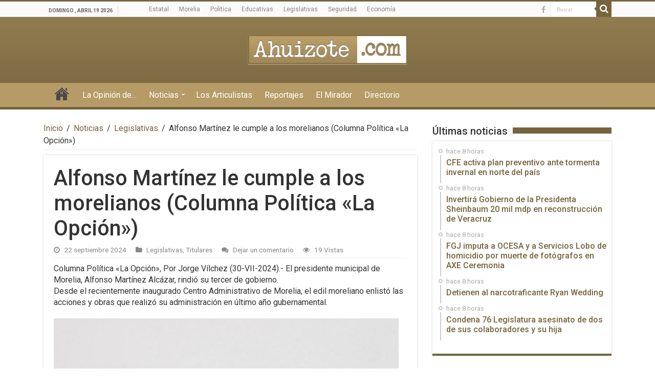

--- FILE ---
content_type: text/html; charset=UTF-8
request_url: http://www.ahuizote.com/2024/09/22/alfonso-martinez-le-cumple-a-los-morelianos-columna-politica-la-opcion/
body_size: 21375
content:
<!DOCTYPE html>
<html lang="es" prefix="og: http://ogp.me/ns#">
<head>
<meta charset="UTF-8" />
<link rel="profile" href="http://gmpg.org/xfn/11" />
<link rel="pingback" href="http://www.ahuizote.com/xmlrpc.php" />
<!-- Google Tag Manager -->
<script>(function(w,d,s,l,i){w[l]=w[l]||[];w[l].push({'gtm.start':
new Date().getTime(),event:'gtm.js'});var f=d.getElementsByTagName(s)[0],
j=d.createElement(s),dl=l!='dataLayer'?'&l='+l:'';j.async=true;j.src=
'https://www.googletagmanager.com/gtm.js?id='+i+dl;f.parentNode.insertBefore(j,f);
})(window,document,'script','dataLayer','GTM-MKZLJW3');</script>
<!-- End Google Tag Manager -->
<title>Alfonso Martínez le cumple a los morelianos (Columna Política «La Opción») &#8211; Ahuizote</title>
<meta property="og:title" content="Alfonso Martínez le cumple a los morelianos (Columna Política «La Opción») - Ahuizote"/>
<meta property="og:type" content="article"/>
<meta property="og:description" content="Columna Política "La Opción", Por Jorge Vílchez (30-VII-2024).- El presidente municipal de Morelia,"/>
<meta property="og:url" content="http://www.ahuizote.com/2024/09/22/alfonso-martinez-le-cumple-a-los-morelianos-columna-politica-la-opcion/"/>
<meta property="og:site_name" content="Ahuizote"/>
<meta property="og:image" content="http://www.ahuizote.com/wp-content/uploads/2024/09/Screen-Shot-2023-10-10-at-12.43.35-PM-6-660x330.png" />
<link rel='dns-prefetch' href='//stackpath.bootstrapcdn.com' />
<link rel='dns-prefetch' href='//fonts.googleapis.com' />
<link rel='dns-prefetch' href='//s.w.org' />
<link rel="alternate" type="application/rss+xml" title="Ahuizote &raquo; Feed" href="http://www.ahuizote.com/feed/" />
<link rel="alternate" type="application/rss+xml" title="Ahuizote &raquo; Feed de los comentarios" href="http://www.ahuizote.com/comments/feed/" />
<link rel="alternate" type="application/rss+xml" title="Ahuizote &raquo; Comentario Alfonso Martínez le cumple a los morelianos (Columna Política «La Opción») del feed" href="http://www.ahuizote.com/2024/09/22/alfonso-martinez-le-cumple-a-los-morelianos-columna-politica-la-opcion/feed/" />
		<script type="text/javascript">
			window._wpemojiSettings = {"baseUrl":"https:\/\/s.w.org\/images\/core\/emoji\/12.0.0-1\/72x72\/","ext":".png","svgUrl":"https:\/\/s.w.org\/images\/core\/emoji\/12.0.0-1\/svg\/","svgExt":".svg","source":{"concatemoji":"http:\/\/www.ahuizote.com\/wp-includes\/js\/wp-emoji-release.min.js"}};
			!function(e,a,t){var r,n,o,i,p=a.createElement("canvas"),s=p.getContext&&p.getContext("2d");function c(e,t){var a=String.fromCharCode;s.clearRect(0,0,p.width,p.height),s.fillText(a.apply(this,e),0,0);var r=p.toDataURL();return s.clearRect(0,0,p.width,p.height),s.fillText(a.apply(this,t),0,0),r===p.toDataURL()}function l(e){if(!s||!s.fillText)return!1;switch(s.textBaseline="top",s.font="600 32px Arial",e){case"flag":return!c([127987,65039,8205,9895,65039],[127987,65039,8203,9895,65039])&&(!c([55356,56826,55356,56819],[55356,56826,8203,55356,56819])&&!c([55356,57332,56128,56423,56128,56418,56128,56421,56128,56430,56128,56423,56128,56447],[55356,57332,8203,56128,56423,8203,56128,56418,8203,56128,56421,8203,56128,56430,8203,56128,56423,8203,56128,56447]));case"emoji":return!c([55357,56424,55356,57342,8205,55358,56605,8205,55357,56424,55356,57340],[55357,56424,55356,57342,8203,55358,56605,8203,55357,56424,55356,57340])}return!1}function d(e){var t=a.createElement("script");t.src=e,t.defer=t.type="text/javascript",a.getElementsByTagName("head")[0].appendChild(t)}for(i=Array("flag","emoji"),t.supports={everything:!0,everythingExceptFlag:!0},o=0;o<i.length;o++)t.supports[i[o]]=l(i[o]),t.supports.everything=t.supports.everything&&t.supports[i[o]],"flag"!==i[o]&&(t.supports.everythingExceptFlag=t.supports.everythingExceptFlag&&t.supports[i[o]]);t.supports.everythingExceptFlag=t.supports.everythingExceptFlag&&!t.supports.flag,t.DOMReady=!1,t.readyCallback=function(){t.DOMReady=!0},t.supports.everything||(n=function(){t.readyCallback()},a.addEventListener?(a.addEventListener("DOMContentLoaded",n,!1),e.addEventListener("load",n,!1)):(e.attachEvent("onload",n),a.attachEvent("onreadystatechange",function(){"complete"===a.readyState&&t.readyCallback()})),(r=t.source||{}).concatemoji?d(r.concatemoji):r.wpemoji&&r.twemoji&&(d(r.twemoji),d(r.wpemoji)))}(window,document,window._wpemojiSettings);
		</script>
		<style type="text/css">
img.wp-smiley,
img.emoji {
	display: inline !important;
	border: none !important;
	box-shadow: none !important;
	height: 1em !important;
	width: 1em !important;
	margin: 0 .07em !important;
	vertical-align: -0.1em !important;
	background: none !important;
	padding: 0 !important;
}
</style>
	<link rel='stylesheet' id='wp-block-library-css'  href='http://www.ahuizote.com/wp-includes/css/dist/block-library/style.min.css' type='text/css' media='all' />
<link rel='stylesheet' id='taqyeem-buttons-style-css'  href='http://www.ahuizote.com/wp-content/plugins/taqyeem-buttons/assets/style.css' type='text/css' media='all' />
<link rel='stylesheet' id='taqyeem-style-css'  href='http://www.ahuizote.com/wp-content/plugins/taqyeem/style.css' type='text/css' media='all' />
<link rel='stylesheet' id='tie-bootstrap-css'  href='https://stackpath.bootstrapcdn.com/bootstrap/4.3.1/css/bootstrap.min.css' type='text/css' media='all' />
<link rel='stylesheet' id='tie-style-css'  href='http://www.ahuizote.com/wp-content/themes/ahuizote19/style.css' type='text/css' media='all' />
<link rel='stylesheet' id='tie-ilightbox-skin-css'  href='http://www.ahuizote.com/wp-content/themes/ahuizote19/css/ilightbox/dark-skin/skin.css' type='text/css' media='all' />
<link rel='stylesheet' id='Roboto-css'  href='http://fonts.googleapis.com/css?family=Roboto%3A100%2C100italic%2C300%2C300italic%2Cregular%2Citalic%2C500%2C500italic%2C700%2C700italic%2C900%2C900italic' type='text/css' media='all' />
<script type='text/javascript' src='http://www.ahuizote.com/wp-includes/js/jquery/jquery.js'></script>
<script type='text/javascript' src='http://www.ahuizote.com/wp-includes/js/jquery/jquery-migrate.min.js'></script>
<script type='text/javascript' src='http://www.ahuizote.com/wp-content/plugins/taqyeem/js/tie.js'></script>
<script type='text/javascript'>
/* <![CDATA[ */
var tieViewsCacheL10n = {"admin_ajax_url":"http:\/\/www.ahuizote.com\/wp-admin\/admin-ajax.php","post_id":"247744"};
/* ]]> */
</script>
<script type='text/javascript' src='http://www.ahuizote.com/wp-content/themes/ahuizote19/js/postviews-cache.js'></script>
<link rel='https://api.w.org/' href='http://www.ahuizote.com/wp-json/' />
<link rel="EditURI" type="application/rsd+xml" title="RSD" href="http://www.ahuizote.com/xmlrpc.php?rsd" />
<link rel="wlwmanifest" type="application/wlwmanifest+xml" href="http://www.ahuizote.com/wp-includes/wlwmanifest.xml" /> 
<link rel='prev' title='Continúan protestas por los resultados de las elecciones presidenciales de Venezuela' href='http://www.ahuizote.com/2024/09/22/continuan-protestas-por-los-resultados-de-las-elecciones-presidenciales-de-venezuela/' />
<link rel='next' title='Que regidores no sean matraqueros y pidan cuentas a Alfonso Martínez: JP Celis' href='http://www.ahuizote.com/2024/09/22/que-regidores-no-sean-matraqueros-y-pidan-cuentas-a-alfonso-martinez-jp-celis/' />
<meta name="generator" content="WordPress 5.3.2" />
<link rel="canonical" href="http://www.ahuizote.com/2024/09/22/alfonso-martinez-le-cumple-a-los-morelianos-columna-politica-la-opcion/" />
<link rel='shortlink' href='http://www.ahuizote.com/?p=247744' />
<link rel="alternate" type="application/json+oembed" href="http://www.ahuizote.com/wp-json/oembed/1.0/embed?url=http%3A%2F%2Fwww.ahuizote.com%2F2024%2F09%2F22%2Falfonso-martinez-le-cumple-a-los-morelianos-columna-politica-la-opcion%2F" />
<link rel="alternate" type="text/xml+oembed" href="http://www.ahuizote.com/wp-json/oembed/1.0/embed?url=http%3A%2F%2Fwww.ahuizote.com%2F2024%2F09%2F22%2Falfonso-martinez-le-cumple-a-los-morelianos-columna-politica-la-opcion%2F&#038;format=xml" />
<script type='text/javascript'>
/* <![CDATA[ */
var taqyeem = {"ajaxurl":"http://www.ahuizote.com/wp-admin/admin-ajax.php" , "your_rating":"Your Rating:"};
/* ]]> */
</script>
<style type="text/css" media="screen">

</style>
<link rel="shortcut icon" href="http://www.ahuizote.com/wp-content/uploads/2019/05/favicon.gif" title="Favicon" />
<!--[if IE]>
<script type="text/javascript">jQuery(document).ready(function (){ jQuery(".menu-item").has("ul").children("a").attr("aria-haspopup", "true");});</script>
<![endif]-->
<!--[if lt IE 9]>
<script src="http://www.ahuizote.com/wp-content/themes/ahuizote19/js/html5.js"></script>
<script src="http://www.ahuizote.com/wp-content/themes/ahuizote19/js/selectivizr-min.js"></script>
<![endif]-->
<!--[if IE 9]>
<link rel="stylesheet" type="text/css" media="all" href="http://www.ahuizote.com/wp-content/themes/ahuizote19/css/ie9.css" />
<![endif]-->
<!--[if IE 8]>
<link rel="stylesheet" type="text/css" media="all" href="http://www.ahuizote.com/wp-content/themes/ahuizote19/css/ie8.css" />
<![endif]-->
<!--[if IE 7]>
<link rel="stylesheet" type="text/css" media="all" href="http://www.ahuizote.com/wp-content/themes/ahuizote19/css/ie7.css" />
<![endif]-->


<meta name="viewport" content="width=device-width, initial-scale=1.0" />



<style type="text/css" media="screen">

body{
	font-family: 'Roboto';
}


.wide-box li {height: auto}
.wide-box li.other-news {background: transparent}
#slide-out-open span, #slide-out-open span:after, #slide-out-open span:before {background-color: white}
@media (max-width: 767.98px) {.breaking-news {height: auto;}.breaking-news ul a{white-space: normal;}}
@media (max-width: 575.98px) {.logo img {width: 60%}}</style>

		<script type="text/javascript">
			/* <![CDATA[ */
				var sf_position = '0';
				var sf_templates = "<a href=\"{search_url_escaped}\">Ver todos los resultados<\/a>";
				var sf_input = '.search-live';
				jQuery(document).ready(function(){
					jQuery(sf_input).ajaxyLiveSearch({"expand":false,"searchUrl":"http:\/\/www.ahuizote.com\/?s=%s","text":"Search","delay":500,"iwidth":180,"width":315,"ajaxUrl":"http:\/\/www.ahuizote.com\/wp-admin\/admin-ajax.php","rtl":0});
					jQuery(".live-search_ajaxy-selective-input").keyup(function() {
						var width = jQuery(this).val().length * 8;
						if(width < 50) {
							width = 50;
						}
						jQuery(this).width(width);
					});
					jQuery(".live-search_ajaxy-selective-search").click(function() {
						jQuery(this).find(".live-search_ajaxy-selective-input").focus();
					});
					jQuery(".live-search_ajaxy-selective-close").click(function() {
						jQuery(this).parent().remove();
					});
				});
			/* ]]> */
		</script>
		</head>
<body id="top" class="post-template-default single single-post postid-247744 single-format-standard lazy-enabled">
<!-- Google Tag Manager (noscript) -->
<noscript><iframe src="https://www.googletagmanager.com/ns.html?id=GTM-MKZLJW3"
height="0" width="0" style="display:none;visibility:hidden"></iframe></noscript>
<!-- End Google Tag Manager (noscript) -->
<div class="wrapper-outer">

	<div class="background-cover"></div>

	<aside id="slide-out">

			<div class="search-mobile">
			<form method="get" id="searchform-mobile" action="http://www.ahuizote.com/">
				<button class="search-button" type="submit" value="Buscar"><i class="fa fa-search"></i></button>
				<input type="text" id="s-mobile" name="s" title="Buscar" value="Buscar" onfocus="if (this.value == 'Buscar') {this.value = '';}" onblur="if (this.value == '') {this.value = 'Buscar';}"  />
			</form>
		</div><!-- .search-mobile /-->
	
			<div class="social-icons">
		<a class="ttip-none" title="Facebook" href="https://www.facebook.com/Ahuizotecom-186234328154369/" target="_blank"><i class="fa fa-facebook"></i></a>
			</div>

	
		<div id="mobile-menu" ></div>
	</aside><!-- #slide-out /-->

		<div id="wrapper" class="boxed">
		<div class="inner-wrapper">

		<header id="theme-header" class="theme-header center-logo">
						<div id="top-nav" class="top-nav">
				<div class="container">

							<span class="today-date">domingo , abril 19 2026</span>
				<div class="top-menu"><ul id="menu-top" class="menu"><li id="menu-item-160629" class="menu-item menu-item-type-taxonomy menu-item-object-category menu-item-160629"><a href="http://www.ahuizote.com/category/noticias/estatal/">Estatal</a></li>
<li id="menu-item-160630" class="menu-item menu-item-type-taxonomy menu-item-object-category menu-item-160630"><a href="http://www.ahuizote.com/category/noticias/morelia/">Morelia</a></li>
<li id="menu-item-160631" class="menu-item menu-item-type-taxonomy menu-item-object-category menu-item-160631"><a href="http://www.ahuizote.com/category/noticias/politica/">Política</a></li>
<li id="menu-item-160632" class="menu-item menu-item-type-taxonomy menu-item-object-category menu-item-160632"><a href="http://www.ahuizote.com/category/noticias/educativas/">Educativas</a></li>
<li id="menu-item-160633" class="menu-item menu-item-type-taxonomy menu-item-object-category current-post-ancestor current-menu-parent current-post-parent menu-item-160633"><a href="http://www.ahuizote.com/category/noticias/legislativas/">Legislativas</a></li>
<li id="menu-item-160634" class="menu-item menu-item-type-taxonomy menu-item-object-category menu-item-160634"><a href="http://www.ahuizote.com/category/noticias/seguridad/">Seguridad</a></li>
<li id="menu-item-160635" class="menu-item menu-item-type-taxonomy menu-item-object-category menu-item-160635"><a href="http://www.ahuizote.com/category/noticias/economia/">Economía</a></li>
</ul></div>
						<div class="search-block">
						<form method="get" id="searchform-header" action="http://www.ahuizote.com/">
							<button class="search-button" type="submit" value="Buscar"><i class="fa fa-search"></i></button>
							<input class="search-live" type="text" id="s-header" name="s" title="Buscar" value="Buscar" onfocus="if (this.value == 'Buscar') {this.value = '';}" onblur="if (this.value == '') {this.value = 'Buscar';}"  />
						</form>
					</div><!-- .search-block /-->
			<div class="social-icons">
		<a class="ttip-none" title="Facebook" href="https://www.facebook.com/Ahuizotecom-186234328154369/" target="_blank"><i class="fa fa-facebook"></i></a>
			</div>

	
	
				</div><!-- .container /-->
			</div><!-- .top-menu /-->
			
		<div class="header-content">

					<a id="slide-out-open" class="slide-out-open" href="#"><span></span></a>
		
			<div class="logo" style=" margin-top:15px; margin-bottom:15px;">
			<h2>								<a title="Ahuizote" href="http://www.ahuizote.com/">
					<img src="http://www.ahuizote.com/wp-content/uploads/2019/05/logo.jpg" alt="Ahuizote"  /><strong>Ahuizote Agencia de Información Ahuizote.com</strong>
				</a>
			</h2>			</div><!-- .logo /-->
						<div class="clear"></div>

		</div>
													<nav id="main-nav" class="fixed-enabled">
				<div class="container">

				
					<div class="main-menu"><ul id="menu-mainmenu" class="menu"><li id="menu-item-5" class="menu-item menu-item-type-custom menu-item-object-custom menu-item-home menu-item-5"><a href="http://www.ahuizote.com/">Inicio</a></li>
<li id="menu-item-67" class="menu-item menu-item-type-taxonomy menu-item-object-category menu-item-67"><a href="http://www.ahuizote.com/category/editorial/">La Opinión de&#8230;</a></li>
<li id="menu-item-66" class="menu-item menu-item-type-taxonomy menu-item-object-category current-post-ancestor menu-item-has-children menu-item-66"><a href="http://www.ahuizote.com/category/noticias/">Noticias</a>
<ul class="sub-menu menu-sub-content">
	<li id="menu-item-107" class="menu-item menu-item-type-taxonomy menu-item-object-category menu-item-107"><a href="http://www.ahuizote.com/category/noticias/politica/">Política</a></li>
	<li id="menu-item-106" class="menu-item menu-item-type-taxonomy menu-item-object-category menu-item-106"><a href="http://www.ahuizote.com/category/noticias/estatal/">Estatal</a></li>
	<li id="menu-item-4227" class="menu-item menu-item-type-taxonomy menu-item-object-category current-post-ancestor current-menu-parent current-post-parent menu-item-4227"><a href="http://www.ahuizote.com/category/noticias/legislativas/">Legislativas</a></li>
	<li id="menu-item-4170" class="menu-item menu-item-type-taxonomy menu-item-object-category menu-item-4170"><a href="http://www.ahuizote.com/category/noticias/morelia/">Morelia</a></li>
	<li id="menu-item-188" class="menu-item menu-item-type-taxonomy menu-item-object-category menu-item-188"><a href="http://www.ahuizote.com/category/noticias/nacional/">Nacional</a></li>
	<li id="menu-item-4171" class="menu-item menu-item-type-taxonomy menu-item-object-category menu-item-4171"><a href="http://www.ahuizote.com/category/noticias/internacional/">Internacional</a></li>
	<li id="menu-item-187" class="menu-item menu-item-type-taxonomy menu-item-object-category menu-item-187"><a href="http://www.ahuizote.com/category/noticias/educativas/">Educativas</a></li>
	<li id="menu-item-186" class="menu-item menu-item-type-taxonomy menu-item-object-category menu-item-186"><a href="http://www.ahuizote.com/category/noticias/economia/">Economía</a></li>
	<li id="menu-item-7749" class="menu-item menu-item-type-taxonomy menu-item-object-category menu-item-7749"><a href="http://www.ahuizote.com/category/noticias/salud/">Salud</a></li>
	<li id="menu-item-111" class="menu-item menu-item-type-taxonomy menu-item-object-category menu-item-111"><a href="http://www.ahuizote.com/category/noticias/cultura/">Cultura</a></li>
	<li id="menu-item-7750" class="menu-item menu-item-type-taxonomy menu-item-object-category menu-item-7750"><a href="http://www.ahuizote.com/category/noticias/local/">Local</a></li>
	<li id="menu-item-185" class="menu-item menu-item-type-taxonomy menu-item-object-category menu-item-185"><a href="http://www.ahuizote.com/category/noticias/sociedad/">Sociedad</a></li>
	<li id="menu-item-250" class="menu-item menu-item-type-taxonomy menu-item-object-category menu-item-250"><a href="http://www.ahuizote.com/category/noticias/deportes/">Deportes</a></li>
	<li id="menu-item-109" class="menu-item menu-item-type-taxonomy menu-item-object-category menu-item-109"><a href="http://www.ahuizote.com/category/noticias/seguridad/">Seguridad</a></li>
</ul>
</li>
<li id="menu-item-124" class="menu-item menu-item-type-taxonomy menu-item-object-category menu-item-124"><a href="http://www.ahuizote.com/category/los-articulistas/">Los Articulistas</a></li>
<li id="menu-item-127" class="menu-item menu-item-type-taxonomy menu-item-object-category menu-item-127"><a href="http://www.ahuizote.com/category/reportajes/">Reportajes</a></li>
<li id="menu-item-68" class="menu-item menu-item-type-taxonomy menu-item-object-category menu-item-68"><a href="http://www.ahuizote.com/category/el-mirador/">El Mirador</a></li>
<li id="menu-item-178" class="menu-item menu-item-type-post_type menu-item-object-page menu-item-178"><a href="http://www.ahuizote.com/directorio/">Directorio</a></li>
</ul></div>					
					
				</div>
			</nav><!-- .main-nav /-->
					</header><!-- #header /-->

	
	
	<div id="main-content" class="container">

	
	
	
	
		<div class="row">
	<div class="col-12 col-lg-8 content">

			
			<div xmlns:v="http://rdf.data-vocabulary.org/#"  id="crumbs"><span typeof="v:Breadcrumb"><a rel="v:url" property="v:title" class="crumbs-home" href="http://www.ahuizote.com">Inicio</a></span> <span class="delimiter">/</span> <span typeof="v:Breadcrumb"><a rel="v:url" property="v:title" href="http://www.ahuizote.com/category/noticias/">Noticias</a></span> <span class="delimiter">/</span> <span typeof="v:Breadcrumb"><a rel="v:url" property="v:title" href="http://www.ahuizote.com/category/noticias/legislativas/">Legislativas</a></span> <span class="delimiter">/</span> <span class="current">Alfonso Martínez le cumple a los morelianos (Columna Política «La Opción»)</span></div>
			

			
			<article class="post-listing post-247744 post type-post status-publish format-standard has-post-thumbnail  category-legislativas category-titulares" id="the-post">
				
				<div class="post-inner">

									<h1 class="name post-title entry-title"><span itemprop="name">Alfonso Martínez le cumple a los morelianos (Columna Política «La Opción»)</span></h1>

							
<p class="post-meta">
	
		
	<span class="tie-date"><i class="fa fa-clock-o"></i>22 septiembre 2024</span>	
	<span class="post-cats"><i class="fa fa-folder"></i><a href="http://www.ahuizote.com/category/noticias/legislativas/" rel="category tag">Legislativas</a>, <a href="http://www.ahuizote.com/category/titulares/" rel="category tag">Titulares</a></span>
	
	<span class="post-comments"><i class="fa fa-comments"></i><a href="http://www.ahuizote.com/2024/09/22/alfonso-martinez-le-cumple-a-los-morelianos-columna-politica-la-opcion/#respond">Dejar un comentario</a></span>
<span class="post-views"><i class="fa fa-eye"></i>19 Vistas</span> </p>
<div class="clear"></div>
				
					<div class="entry">
						
						
						
<p>Columna Política «La Opción», Por Jorge Vílchez (30-VII-2024).- El presidente municipal de Morelia, Alfonso Martínez Alcázar, rindió su tercer de gobierno.<br> Desde el recientemente inaugurado Centro Administrativo de Morelia, el edil moreliano enlistó las acciones y obras que realizó su administración en último año gubernamental.</p>



<figure class="wp-block-image size-large"><img src="http://www.ahuizote.com/wp-content/uploads/2024/09/Screen-Shot-2023-10-10-at-12.43.35-PM-6.png" alt="" class="wp-image-247745" srcset="http://www.ahuizote.com/wp-content/uploads/2024/09/Screen-Shot-2023-10-10-at-12.43.35-PM-6.png 674w, http://www.ahuizote.com/wp-content/uploads/2024/09/Screen-Shot-2023-10-10-at-12.43.35-PM-6-451x500.png 451w" sizes="(max-width: 674px) 100vw, 674px" /></figure>



<p>Así, y contraria a la opinión vertida en la pasada campaña electoral, en el sentido de que Alfonso Martínez tenía en el abandono al municipio de Morelia, el tercer informe del gobierno moreliano estaría reflejando una constante e intensa actividad en favor de la ciudad.<br> Hay otro dato que indica la forma en cómo se ha conducido la administración de Alfonso Martínez: “El Gobierno de Morelia ha cumplido con el cien por ciento de las obligaciones de transparencia requeridas por el Instituto Michoacano de Acceso a la Transparencia e Información (IMAIP), por lo que es uno de los 5 municipios en la entidad que ha sido premiado por cumplir la declaratoria de Gobierno Abierto”, se anunció en el tercer informe.<br> Asimismo, el alcalde de la capital del estado afirmó que, desde el inicio de su administración, se ha trabajado el presupuesto participativo, “el cual será un programa que continuará a lo largo de la próxima administración y que tiene la finalidad de que las y los morelianos puedan elegir las obras que sean necesarias para la ciudad”.<br> Los resultados de la administración moreliana durante el último año están a la vista.<br> Y como desde el próximo primero de septiembre iniciará un nuevo periodo gubernamental, puesto que la ciudadanía moreliana le refrendó su apoyo el pasado 2 de junio, el presidente municipal, Alfonso Martínez Alcázar, ya anticipó que en los próximos tres años de Gobierno, Morelia mantendrá la inercia de desarrollo al contar con obras de gran calado y servicios que brindarán una mejor calidad de vida para las y los morelianos.<br> “En la siguiente Administración se pondrán en marcha diversos proyectos de infraestructura urbana en prácticamente todos los sectores de la capital”, anunció Alfonso Martínez.<br> Así, y salvo el tema de la inseguridad que aún sigue siendo una tarea pendiente y no sólo en la capital del estado, también en la entidad, la administración municipal que preside Alfonso Martínez sí le ha cumplido a la ciudadanía de Morelia.<br> Y tan es cierto esto que, en el pasado proceso comicial, la mayoría de morelianos votó porque Alfonso Martínez siga tres años más al frente de la capital del estado.<br> Sin duda, la mayoría de los morelianos confía en que el edil Poncho Martínez seguirá cumpliendo con su palabra.<br>  Al tiempo.</p>



<p>LA SECRETARIA de Educación del Estado (SEE) ya alista la continuidad del programa Jalo a Estudiar, que durante el segundo ciclo escolar completo llevó más de 240 mil pares de tenis a estudiantes de todo el estado, informó la titular de la dependencia estatal, Gabriela Molina Aguilar.  Con el fin de seguir apoyando la economía familiar y que los jóvenes continúen sus estudios, para el ciclo escolar 2024-2025 se mantiene el programa; y en esta temporada de receso escolar la estructura educativa trabaja para que llegue a los alumnos de otros centros educativos.  Durante el segundo ciclo escolar completo, los tenis fueron entregados principalmente a estudiantes de nivel secundaria, sin embargo, también se atendieron albergues escolares, casas escuela y algunos otros espacios escolares…LUEGO de más de una década, en Michoacán se construye una nueva universidad pública y es la de Aquila, destacó la directora general del Instituto de Educación Media Superior y Superior del Estado (Iemsysem), Mariana Sosa Olmeda. Al asistir al tercer informe de actividades del presidente municipal José María Valencia Guillén, resaltó las gestiones estado y municipio para consolidar esta nueva institución universitaria, la primera en todo México que cumpla con tres características formativas: intercultural, politécnica y tecnológica. “Gracias a Aquila, Michoacán aparece con un nuevo galardón en el escenario nacional, la obra ha iniciado y estaremos trabajando en coordinación con otros proyectos estratégicos para que las y los futuros estudiantes puedan llevar los conocimientos adquiridos en las aulas hacia la práctica”, expuso….ACTUALMENTE y ante la alta posibilidad de que la reforma al Poder Judicial transite, tanto debate como el reto a perseguir deben estar dirigidos a mejorar el funcionamiento de la impartición de justicia en México, expuso el magistrado Hugo Gama Coria, presidente del Tribunal de Justicia Administrativa de Michoacán (TJAM). Dijo que “la discusión actual, aunque amplia, no solamente se debe enfocar en el aspecto de la elección de ministros y magistrados por medio del voto popular; en el debate, también deben incluirse las propuestas para contar con un Poder Judicial Federal más fuerte, eficiente, eficaz y que garantice el acceso efectivo a la justicia para la gente, en especial para los grupos vulnerables”. Por tanto, y en ese  objetivo, “es necesario que la reforma pueda alcanzar a los órganos jurisdiccionales locales, en el sentido de las mejoras al sistema de impartición de justicia en el país”….EN MICHOACAN se deben seguir realizando esfuerzos para diagnosticar de manera oportuna las enfermedades raras y crónico degenerativas, las cuales deben ser visibilizadas y atendidas, subrayó la diputada Lupita Díaz Chagolla, tras recordar que las reformas de Ley que el Pleno del Congreso aprobó para garantizar la atención oportuna y tratamiento de dichos padecimientos deben aplicarse en beneficio de las familias. Refirió que estas reformas que propuso son con la finalidad de que en la entidad se garantice la atención y políticas públicas encaminadas a prevenir, diagnosticar y tratar las enfermedades crónico-degenerativas. La coordinadora del Grupo Parlamentario del Partido de la Revolución Democrática en la LXXV Legislatura del Congreso del Estado, sostuvo que es necesario que impulsen políticas públicas y se capacite al personal para brindar una atención de calidad a la población que requiera de la atención médica….LA RENDICION de cuentas es clave para que la población conozca y evalúe el trabajo de sus gobernantes, así como las necesidades que se tienen, subrayó la diputada integrante de la LXXV Legislatura Local, Julieta Gallardo Mora tras asistir a los informes de los alcaldes de Huandacareo y Puruándiro. La diputada por el Distrito de Puruándiro, reconoció el esfuerzo y la labor que el presidente municipal de Puruándiro Víctor Vázquez, ha realizado durante estos tres años y celebró los avances que se dieron a conocer en el marco de la presentación de su Tercer Informe de Gobierno. Sostuvo que la rendición de cuentas es esencial en el ejercicio de gobierno, pues mediante ella la población conoce de primera mano las acciones y tareas que las autoridades han realizado durante su encomienda, por eso celebró que se informe de manera oportuna a la población. Asimismo al asistir al Tercer Informe de Labores de Humberto González Villagómez, alcalde de Huandacareo, la diputada local reconoció el esfuerzo y la labor que se ha hecho en el municipio….CON EL OBJETIVO de  impulsar la actualización y profesionalización de las y los administradores en Michoacán, así como promover acciones en beneficio de la población, al incidir en las políticas públicas y acciones para elevar la calidad de vida de la sociedad, se registró la planilla Troya, encabezada por Alberto Ochoa Barajas en búsqueda de la presidencia del Colegio Michoacano de Licenciados en Administracion (Comla). En el marco de la renovación de los órganos internos del Comla, se registró la planilla Troya la cual está integrada por: Alberto Ochoa Barajas como Presidente; América Ivonne Zamora Torres Secretaria 1; Alberto Salvador Gómez Cortés, Secretario 2; Martha Frida Castro Rangel, Tesorero; José Roberto Gómez Cortés como Vocal 1 y Gloria María Salazar Álvarez como Vocal 2. La elección se llevará a cabo el próximo 8 de agosto, en la que las y los afilados decidirán quienes los representen por los próximos tres años. Alberto Ochoa expuso que se buscará posicionar al Colegio de Licenciados de Administración abriendo nuevas oportunidades para los profesionales y estudiantes y también para todas las áreas que requieren de los servicios de los profesionales en la rama….EN EL MARCO de la sesión solemne del Tercer Informe de gobierno del presidente de Morelia, Alfonso Martínez Alcázar, el regidor del PRI, Elihú Raziel Tamayo Chacón, hizo un enérgico llamado al gobernador de Michoacán, Alfredo Ramírez Bedolla, para que levante el bloqueo económico que tiene sobre los morelianos, no sobre la administración de Alfonso Martínez. Lo anterior, luego de decir, “desde esta trinchera al pueblo de Morelia, me atrevo a decir que conocí no solamente al político Alfonso Martínez, sino al ser humano, un moreliano comprometido con su gente, su ciudad y su familia. Esa calidad humana que prodigas sin duda ha sido ejemplo para tu gabinete y demás servidores públicos del Ayuntamiento”…..TODOS los votos que se consiguen en los procesos electorales valen lo mismo y deben ser iguales ante la ley y por ende ante los órganos electorales. Ningún partido político puede estar por encima de la legislación ni tampoco acuerdo alguno, sentenció Toño Carreño Sosa, coordinador de Movimiento Ciudadano en Michoacán. En ese sentido, refrendo el absoluto apoyo a la coordinación nacional, por entregar el planteamiento de Movimiento Ciudadano ante el Instituto Nacional Electoral (INE), para que sea corregida la representación de los partidos en el Senado de la República y de esa manera el voto de todos los que confiaron en el partido Naranja, cuente y esté representado verdaderamente en la Cámara Alta. En definitiva, indicó Toño Carreño, no podemos permitir que institutos políticos con menor votación, tengan mayor representación en el Senado; hoy iniciamos una batalla para defender tu voto y el de más de 6.5 millones de ciudadanas y ciudadanos libres….CON LA CONVICCION de avanzar hacia la construcción del nuevo Partido de la Revolución Democrática (PRD) en Michoacán, se han instalado nueve Comisiones y se han nombrado a sus coordinadoras  y coordinadores. Al fijar el posicionamiento semanal, en Conferencia de Prensa, el presidente del PRD, Octavio Ocampo Córdova, hizo la invitación abierta a la militancia y ciudadanía para que se sumen al debate y discusión de los temas torales de nuestro partido. “Hay planteamientos muy importantes, hay una discusión profunda, desde muchos sentidos, desde la política de alianzas,  respecto a si se hace un poco más amplia la  dirigencia, el hecho de darle más fuerza a los Comités Municipales, el poder crear una cartera específica de las mujeres,  los métodos de elección, y otras propuestas”, detalló Ocampo….JUAN Pablo Celis Silva, dirigente de Morena en Michoacán, hizo un llamado urgente al presidente municipal de Morelia, Alfonso Martínez, para que en su Tercer Informe de Gobierno explique a los ciudadanos su indiferencia en atender la problemática que azota a la ciudad.  Celis Silva lamentó que Morelia se encuentre en una situación crítica, con calles llenas de baches, falta de infraestructura vial, problemas de drenaje, inseguridad y opacidad en el manejo de los recursos públicos. El líder morenista enfatizó que, después de seis años de gobierno, Alfonso Martínez debe rendir cuentas sobre el incumplimiento de sus promesas de campaña. “La ciudadanía merece saber por qué no se han abordado los problemas que afectan su calidad de vida”, mencionó….</p>
						
											</div><!-- .entry /-->


					<div class="share-post">
	<span class="share-text">Compartir</span>
	
		<ul class="flat-social list-unstyled">	
			<li><a href="http://www.facebook.com/sharer.php?u=http://www.ahuizote.com/?p=247744" class="social-facebook" rel="external" target="_blank"><i class="fa fa-facebook"></i> <span>Facebook</span></a></li>
		
			<li><a href="https://twitter.com/intent/tweet?text=Alfonso+Mart%C3%ADnez+le+cumple+a+los+morelianos+%28Columna+Pol%C3%ADtica+%C2%ABLa+Opci%C3%B3n%C2%BB%29&url=http://www.ahuizote.com/?p=247744" class="social-twitter" rel="external" target="_blank"><i class="fa fa-twitter"></i> <span>Twitter</span></a></li>
						</ul>
		<div class="clear"></div>
</div> <!-- .share-post -->					<div class="clear"></div>
				</div><!-- .post-inner -->

				<script type="application/ld+json">{"@context":"http:\/\/schema.org","@type":"NewsArticle","dateCreated":"2024-09-22T08:18:42-05:00","datePublished":"2024-09-22T08:18:42-05:00","dateModified":"2024-09-22T08:18:43-05:00","headline":"Alfonso Mart\u00ednez le cumple a los morelianos (Columna Pol\u00edtica \u00abLa Opci\u00f3n\u00bb)","name":"Alfonso Mart\u00ednez le cumple a los morelianos (Columna Pol\u00edtica \u00abLa Opci\u00f3n\u00bb)","keywords":[],"url":"http:\/\/www.ahuizote.com\/2024\/09\/22\/alfonso-martinez-le-cumple-a-los-morelianos-columna-politica-la-opcion\/","description":"Columna Pol\u00edtica \"La Opci\u00f3n\", Por Jorge V\u00edlchez (30-VII-2024).- El presidente municipal de Morelia, Alfonso Mart\u00ednez Alc\u00e1zar, rindi\u00f3 su tercer de gobierno. Desde el recientemente inaugurado Centro Adm","copyrightYear":"2024","publisher":{"@id":"#Publisher","@type":"Organization","name":"Ahuizote","logo":{"@type":"ImageObject","url":"http:\/\/www.ahuizote.com\/wp-content\/uploads\/2019\/05\/logo.jpg"},"sameAs":["https:\/\/www.facebook.com\/Ahuizotecom-186234328154369\/"]},"sourceOrganization":{"@id":"#Publisher"},"copyrightHolder":{"@id":"#Publisher"},"mainEntityOfPage":{"@type":"WebPage","@id":"http:\/\/www.ahuizote.com\/2024\/09\/22\/alfonso-martinez-le-cumple-a-los-morelianos-columna-politica-la-opcion\/"},"author":{"@type":"Person","name":"machorroadmin","url":"http:\/\/www.ahuizote.com\/author\/machorroadmin\/"},"articleSection":"Legislativas,Titulares","articleBody":"\nColumna Pol\u00edtica \"La Opci\u00f3n\", Por Jorge V\u00edlchez (30-VII-2024).- El presidente municipal de Morelia, Alfonso Mart\u00ednez Alc\u00e1zar, rindi\u00f3 su tercer de gobierno. Desde el recientemente inaugurado Centro Administrativo de Morelia, el edil moreliano enlist\u00f3 las acciones y obras que realiz\u00f3 su administraci\u00f3n en \u00faltimo a\u00f1o gubernamental.\n\n\n\n\n\n\n\nAs\u00ed, y contraria a la opini\u00f3n vertida en la pasada campa\u00f1a electoral, en el sentido de que Alfonso Mart\u00ednez ten\u00eda en el abandono al municipio de Morelia, el tercer informe del gobierno moreliano estar\u00eda reflejando una constante e intensa actividad en favor de la ciudad. Hay otro dato que indica la forma en c\u00f3mo se ha conducido la administraci\u00f3n de Alfonso Mart\u00ednez: \u201cEl Gobierno de Morelia ha cumplido con el cien por ciento de las obligaciones de transparencia requeridas por el Instituto Michoacano de Acceso a la Transparencia e Informaci\u00f3n (IMAIP), por lo que es uno de los 5 municipios en la entidad que ha sido premiado por cumplir la declaratoria de Gobierno Abierto\u201d, se anunci\u00f3 en el tercer informe. Asimismo, el alcalde de la capital del estado afirm\u00f3 que, desde el inicio de su administraci\u00f3n, se ha trabajado el presupuesto participativo, \u201cel cual ser\u00e1 un programa que continuar\u00e1 a lo largo de la pr\u00f3xima administraci\u00f3n y que tiene la finalidad de que las y los morelianos puedan elegir las obras que sean necesarias para la ciudad\u201d. Los resultados de la administraci\u00f3n moreliana durante el \u00faltimo a\u00f1o est\u00e1n a la vista. Y como desde el pr\u00f3ximo primero de septiembre iniciar\u00e1 un nuevo periodo gubernamental, puesto que la ciudadan\u00eda moreliana le refrend\u00f3 su apoyo el pasado 2 de junio, el presidente municipal, Alfonso Mart\u00ednez Alc\u00e1zar, ya anticip\u00f3 que en los pr\u00f3ximos tres a\u00f1os de Gobierno, Morelia mantendr\u00e1 la inercia de desarrollo al contar con obras de gran calado y servicios que brindar\u00e1n una mejor calidad de vida para las y los morelianos. \u201cEn la siguiente Administraci\u00f3n se pondr\u00e1n en marcha diversos proyectos de infraestructura urbana en pr\u00e1cticamente todos los sectores de la capital\u201d, anunci\u00f3 Alfonso Mart\u00ednez. As\u00ed, y salvo el tema de la inseguridad que a\u00fan sigue siendo una tarea pendiente y no s\u00f3lo en la capital del estado, tambi\u00e9n en la entidad, la administraci\u00f3n municipal que preside Alfonso Mart\u00ednez s\u00ed le ha cumplido a la ciudadan\u00eda de Morelia. Y tan es cierto esto que, en el pasado proceso comicial, la mayor\u00eda de morelianos vot\u00f3 porque Alfonso Mart\u00ednez siga tres a\u00f1os m\u00e1s al frente de la capital del estado. Sin duda, la mayor\u00eda de los morelianos conf\u00eda en que el edil Poncho Mart\u00ednez seguir\u00e1 cumpliendo con su palabra.  Al tiempo.\n\n\n\nLA SECRETARIA de Educaci\u00f3n del Estado (SEE) ya alista la continuidad del programa Jalo a Estudiar, que durante el segundo ciclo escolar completo llev\u00f3 m\u00e1s de 240 mil pares de tenis a estudiantes de todo el estado, inform\u00f3 la titular de la dependencia estatal, Gabriela Molina Aguilar.  Con el fin de seguir apoyando la econom\u00eda familiar y que los j\u00f3venes contin\u00faen sus estudios, para el ciclo escolar 2024-2025 se mantiene el programa; y en esta temporada de receso escolar la estructura educativa trabaja para que llegue a los alumnos de otros centros educativos.  Durante el segundo ciclo escolar completo, los tenis fueron entregados principalmente a estudiantes de nivel secundaria, sin embargo, tambi\u00e9n se atendieron albergues escolares, casas escuela y algunos otros espacios escolares\u2026LUEGO de m\u00e1s de una d\u00e9cada, en Michoac\u00e1n se construye una nueva universidad p\u00fablica y es la de Aquila, destac\u00f3 la directora general del Instituto de Educaci\u00f3n Media Superior y Superior del Estado (Iemsysem), Mariana Sosa Olmeda. Al asistir al tercer informe de actividades del presidente municipal Jos\u00e9 Mar\u00eda Valencia Guill\u00e9n, resalt\u00f3 las gestiones estado y municipio para consolidar esta nueva instituci\u00f3n universitaria, la primera en todo M\u00e9xico que cumpla con tres caracter\u00edsticas formativas: intercultural, polit\u00e9cnica y tecnol\u00f3gica. \u201cGracias a Aquila, Michoac\u00e1n aparece con un nuevo galard\u00f3n en el escenario nacional, la obra ha iniciado y estaremos trabajando en coordinaci\u00f3n con otros proyectos estrat\u00e9gicos para que las y los futuros estudiantes puedan llevar los conocimientos adquiridos en las aulas hacia la pr\u00e1ctica\u201d, expuso\u2026.ACTUALMENTE y ante la alta posibilidad de que la reforma al Poder Judicial transite, tanto debate como el reto a perseguir deben estar dirigidos a mejorar el funcionamiento de la impartici\u00f3n de justicia en M\u00e9xico, expuso el magistrado Hugo Gama Coria, presidente del Tribunal de Justicia Administrativa de Michoac\u00e1n (TJAM). Dijo que \u201cla discusi\u00f3n actual, aunque amplia, no solamente se debe enfocar en el aspecto de la elecci\u00f3n de ministros y magistrados por medio del voto popular; en el debate, tambi\u00e9n deben incluirse las propuestas para contar con un Poder Judicial Federal m\u00e1s fuerte, eficiente, eficaz y que garantice el acceso efectivo a la justicia para la gente, en especial para los grupos vulnerables\u201d. Por tanto, y en ese  objetivo, \u201ces necesario que la reforma pueda alcanzar a los \u00f3rganos jurisdiccionales locales, en el sentido de las mejoras al sistema de impartici\u00f3n de justicia en el pa\u00eds\u201d\u2026.EN MICHOACAN se deben seguir realizando esfuerzos para diagnosticar de manera oportuna las enfermedades raras y cr\u00f3nico degenerativas, las cuales deben ser visibilizadas y atendidas, subray\u00f3 la diputada Lupita D\u00edaz Chagolla, tras recordar que las reformas de Ley que el Pleno del Congreso aprob\u00f3 para garantizar la atenci\u00f3n oportuna y tratamiento de dichos padecimientos deben aplicarse en beneficio de las familias. Refiri\u00f3 que estas reformas que propuso son con la finalidad de que en la entidad se garantice la atenci\u00f3n y pol\u00edticas p\u00fablicas encaminadas a prevenir, diagnosticar y tratar las enfermedades cr\u00f3nico-degenerativas. La coordinadora del Grupo Parlamentario del Partido de la Revoluci\u00f3n Democr\u00e1tica en la LXXV Legislatura del Congreso del Estado, sostuvo que es necesario que impulsen pol\u00edticas p\u00fablicas y se capacite al personal para brindar una atenci\u00f3n de calidad a la poblaci\u00f3n que requiera de la atenci\u00f3n m\u00e9dica\u2026.LA RENDICION de cuentas es clave para que la poblaci\u00f3n conozca y eval\u00fae el trabajo de sus gobernantes, as\u00ed como las necesidades que se tienen, subray\u00f3 la diputada integrante de la LXXV Legislatura Local, Julieta Gallardo Mora tras asistir a los informes de los alcaldes de Huandacareo y Puru\u00e1ndiro. La diputada por el Distrito de Puru\u00e1ndiro, reconoci\u00f3 el esfuerzo y la labor que el presidente municipal de Puru\u00e1ndiro V\u00edctor V\u00e1zquez, ha realizado durante estos tres a\u00f1os y celebr\u00f3 los avances que se dieron a conocer en el marco de la presentaci\u00f3n de su Tercer Informe de Gobierno. Sostuvo que la rendici\u00f3n de cuentas es esencial en el ejercicio de gobierno, pues mediante ella la poblaci\u00f3n conoce de primera mano las acciones y tareas que las autoridades han realizado durante su encomienda, por eso celebr\u00f3 que se informe de manera oportuna a la poblaci\u00f3n. Asimismo al asistir al Tercer Informe de Labores de Humberto Gonz\u00e1lez Villag\u00f3mez, alcalde de Huandacareo, la diputada local reconoci\u00f3 el esfuerzo y la labor que se ha hecho en el municipio\u2026.CON EL OBJETIVO de  impulsar la actualizaci\u00f3n y profesionalizaci\u00f3n de las y los administradores en Michoac\u00e1n, as\u00ed como promover acciones en beneficio de la poblaci\u00f3n, al incidir en las pol\u00edticas p\u00fablicas y acciones para elevar la calidad de vida de la sociedad, se registr\u00f3 la planilla Troya, encabezada por Alberto Ochoa Barajas en b\u00fasqueda de la presidencia del Colegio Michoacano de Licenciados en Administracion (Comla). En el marco de la renovaci\u00f3n de los \u00f3rganos internos del Comla, se registr\u00f3 la planilla Troya la cual est\u00e1 integrada por: Alberto Ochoa Barajas como Presidente; Am\u00e9rica Ivonne Zamora Torres Secretaria 1; Alberto Salvador G\u00f3mez Cort\u00e9s, Secretario 2; Martha Frida Castro Rangel, Tesorero; Jos\u00e9 Roberto G\u00f3mez Cort\u00e9s como Vocal 1 y Gloria Mar\u00eda Salazar \u00c1lvarez como Vocal 2. La elecci\u00f3n se llevar\u00e1 a cabo el pr\u00f3ximo 8 de agosto, en la que las y los afilados decidir\u00e1n quienes los representen por los pr\u00f3ximos tres a\u00f1os. Alberto Ochoa expuso que se buscar\u00e1 posicionar al Colegio de Licenciados de Administraci\u00f3n abriendo nuevas oportunidades para los profesionales y estudiantes y tambi\u00e9n para todas las \u00e1reas que requieren de los servicios de los profesionales en la rama\u2026.EN EL MARCO de la sesi\u00f3n solemne del Tercer Informe de gobierno del presidente de Morelia, Alfonso Mart\u00ednez Alc\u00e1zar, el regidor del PRI, Elih\u00fa Raziel Tamayo Chac\u00f3n, hizo un en\u00e9rgico llamado al gobernador de Michoac\u00e1n, Alfredo Ram\u00edrez Bedolla, para que levante el bloqueo econ\u00f3mico que tiene sobre los morelianos, no sobre la administraci\u00f3n de Alfonso Mart\u00ednez. Lo anterior, luego de decir, \u201cdesde esta trinchera al pueblo de Morelia, me atrevo a decir que conoc\u00ed no solamente al pol\u00edtico Alfonso Mart\u00ednez, sino al ser humano, un moreliano comprometido con su gente, su ciudad y su familia. Esa calidad humana que prodigas sin duda ha sido ejemplo para tu gabinete y dem\u00e1s servidores p\u00fablicos del Ayuntamiento\u201d\u2026..TODOS los votos que se consiguen en los procesos electorales valen lo mismo y deben ser iguales ante la ley y por ende ante los \u00f3rganos electorales. Ning\u00fan partido pol\u00edtico puede estar por encima de la legislaci\u00f3n ni tampoco acuerdo alguno, sentenci\u00f3 To\u00f1o Carre\u00f1o Sosa, coordinador de Movimiento Ciudadano en Michoac\u00e1n. En ese sentido, refrendo el absoluto apoyo a la coordinaci\u00f3n nacional, por entregar el planteamiento de Movimiento Ciudadano ante el Instituto Nacional Electoral (INE), para que sea corregida la representaci\u00f3n de los partidos en el Senado de la Rep\u00fablica y de esa manera el voto de todos los que confiaron en el partido Naranja, cuente y est\u00e9 representado verdaderamente en la C\u00e1mara Alta. En definitiva, indic\u00f3 To\u00f1o Carre\u00f1o, no podemos permitir que institutos pol\u00edticos con menor votaci\u00f3n, tengan mayor representaci\u00f3n en el Senado; hoy iniciamos una batalla para defender tu voto y el de m\u00e1s de 6.5 millones de ciudadanas y ciudadanos libres\u2026.CON LA CONVICCION de avanzar hacia la construcci\u00f3n del nuevo Partido de la Revoluci\u00f3n Democr\u00e1tica (PRD) en Michoac\u00e1n, se han instalado nueve Comisiones y se han nombrado a sus coordinadoras  y coordinadores. Al fijar el posicionamiento semanal, en Conferencia de Prensa, el presidente del PRD, Octavio Ocampo C\u00f3rdova, hizo la invitaci\u00f3n abierta a la militancia y ciudadan\u00eda para que se sumen al debate y discusi\u00f3n de los temas torales de nuestro partido. \u201cHay planteamientos muy importantes, hay una discusi\u00f3n profunda, desde muchos sentidos, desde la pol\u00edtica de alianzas,  respecto a si se hace un poco m\u00e1s amplia la  dirigencia, el hecho de darle m\u00e1s fuerza a los Comit\u00e9s Municipales, el poder crear una cartera espec\u00edfica de las mujeres,  los m\u00e9todos de elecci\u00f3n, y otras propuestas\u201d, detall\u00f3 Ocampo\u2026.JUAN Pablo Celis Silva, dirigente de Morena en Michoac\u00e1n, hizo un llamado urgente al presidente municipal de Morelia, Alfonso Mart\u00ednez, para que en su Tercer Informe de Gobierno explique a los ciudadanos su indiferencia en atender la problem\u00e1tica que azota a la ciudad.  Celis Silva lament\u00f3 que Morelia se encuentre en una situaci\u00f3n cr\u00edtica, con calles llenas de baches, falta de infraestructura vial, problemas de drenaje, inseguridad y opacidad en el manejo de los recursos p\u00fablicos. El l\u00edder morenista enfatiz\u00f3 que, despu\u00e9s de seis a\u00f1os de gobierno, Alfonso Mart\u00ednez debe rendir cuentas sobre el incumplimiento de sus promesas de campa\u00f1a. \u201cLa ciudadan\u00eda merece saber por qu\u00e9 no se han abordado los problemas que afectan su calidad de vida\u201d, mencion\u00f3\u2026.\n","image":{"@type":"ImageObject","url":"http:\/\/www.ahuizote.com\/wp-content\/uploads\/2024\/09\/Screen-Shot-2023-10-10-at-12.43.35-PM-6.png","width":696,"height":747}}</script>
			</article><!-- .post-listing -->
			

			
			

						<div class="post-navigation">
				<div class="post-previous"><a href="http://www.ahuizote.com/2024/09/22/continuan-protestas-por-los-resultados-de-las-elecciones-presidenciales-de-venezuela/" rel="prev"><span>Anterior</span> Continúan protestas por los resultados de las elecciones presidenciales de Venezuela</a></div>
				<div class="post-next"><a href="http://www.ahuizote.com/2024/09/22/que-regidores-no-sean-matraqueros-y-pidan-cuentas-a-alfonso-martinez-jp-celis/" rel="next"><span>Siguiente</span> Que regidores no sean matraqueros y pidan cuentas a Alfonso Martínez: JP Celis</a></div>
			</div><!-- .post-navigation -->
			
				<section id="related_posts">
		<div class="block-head">
			<h3>Artículos relacionados</h3><div class="stripe-line"></div>
		</div>
		<div class="post-listing">
						<div class="related-item">
							
				<div class="post-thumbnail">
					<a href="http://www.ahuizote.com/2026/04/18/cfe-activa-plan-preventivo-ante-tormenta-invernal-en-norte-del-pais/">
						<img width="310" height="165" src="http://www.ahuizote.com/wp-content/uploads/2026/04/1064046_Segunda-tormenta-invernal-Zacatecas_web-e1769184071860-920x554-1-310x165.jpg" class="attachment-tie-medium size-tie-medium wp-post-image" alt="" />						<span class="fa overlay-icon"></span>
					</a>
				</div><!-- post-thumbnail /-->
							
				<h3><a href="http://www.ahuizote.com/2026/04/18/cfe-activa-plan-preventivo-ante-tormenta-invernal-en-norte-del-pais/" rel="bookmark">CFE activa plan preventivo ante tormenta invernal en norte del país</a></h3>
				<p class="post-meta"><span class="tie-date"><i class="fa fa-clock-o"></i>hace 8 horas</span></p>
			</div>
						<div class="related-item">
							
				<div class="post-thumbnail">
					<a href="http://www.ahuizote.com/2026/04/18/invertira-gobierno-de-la-presidenta-sheinbaum-20-mil-mdp-en-reconstruccion-de-veracruz/">
						<img width="300" height="165" src="http://www.ahuizote.com/wp-content/uploads/2026/04/image-59-300x165.jpeg" class="attachment-tie-medium size-tie-medium wp-post-image" alt="" />						<span class="fa overlay-icon"></span>
					</a>
				</div><!-- post-thumbnail /-->
							
				<h3><a href="http://www.ahuizote.com/2026/04/18/invertira-gobierno-de-la-presidenta-sheinbaum-20-mil-mdp-en-reconstruccion-de-veracruz/" rel="bookmark">Invertirá Gobierno de la Presidenta Sheinbaum 20 mil mdp en reconstrucción de Veracruz</a></h3>
				<p class="post-meta"><span class="tie-date"><i class="fa fa-clock-o"></i>hace 8 horas</span></p>
			</div>
						<div class="related-item">
							
				<div class="post-thumbnail">
					<a href="http://www.ahuizote.com/2026/04/18/detienen-al-narcotraficante-ryan-wedding/">
						<img width="300" height="165" src="http://www.ahuizote.com/wp-content/uploads/2026/04/image-57-300x165.jpeg" class="attachment-tie-medium size-tie-medium wp-post-image" alt="" />						<span class="fa overlay-icon"></span>
					</a>
				</div><!-- post-thumbnail /-->
							
				<h3><a href="http://www.ahuizote.com/2026/04/18/detienen-al-narcotraficante-ryan-wedding/" rel="bookmark">Detienen al narcotraficante Ryan Wedding</a></h3>
				<p class="post-meta"><span class="tie-date"><i class="fa fa-clock-o"></i>hace 8 horas</span></p>
			</div>
						<div class="clear"></div>
		</div>
	</section>
	
				
	<section id="check-also-box" class="post-listing check-also-right">
		<a href="#" id="check-also-close"><i class="fa fa-close"></i></a>

		<div class="block-head">
			<h3>Ver también</h3>
		</div>

				<div class="check-also-post">
						
			<div class="post-thumbnail">
				<a href="http://www.ahuizote.com/2026/04/18/condena-76-legislatura-asesinato-de-dos-de-sus-colaboradores-y-su-hija/">
					<img width="310" height="165" src="http://www.ahuizote.com/wp-content/uploads/2026/04/PHOTO-2026-01-23-07-20-36-310x165.jpg" class="attachment-tie-medium size-tie-medium wp-post-image" alt="" />					<span class="fa overlay-icon"></span>
				</a>
			</div><!-- post-thumbnail /-->
						
			<h2 class="post-title"><a href="http://www.ahuizote.com/2026/04/18/condena-76-legislatura-asesinato-de-dos-de-sus-colaboradores-y-su-hija/" rel="bookmark">Condena 76 Legislatura asesinato de dos de sus colaboradores y su hija</a></h2>
			<p>Morelia, Michoacán, a 23 de enero del 2026.- Las y los integrantes de la 76 &hellip;</p>
		</div>
			</section>
			
			
	
			
					
<div id="comments">


<div class="clear"></div>
	<div id="respond" class="comment-respond">
		<h3 id="reply-title" class="comment-reply-title">Deja un comentario <small><a rel="nofollow" id="cancel-comment-reply-link" href="/2024/09/22/alfonso-martinez-le-cumple-a-los-morelianos-columna-politica-la-opcion/#respond" style="display:none;">Cancelar la respuesta</a></small></h3><form action="http://www.ahuizote.com/wp-comments-post.php" method="post" id="commentform" class="comment-form" novalidate><p class="comment-notes"><span id="email-notes">Tu dirección de correo electrónico no será publicada.</span> Los campos obligatorios están marcados con <span class="required">*</span></p><p class="comment-form-comment"><label for="comment">Comentario</label> <textarea id="comment" name="comment" cols="45" rows="8" maxlength="65525" required="required"></textarea></p><p class="comment-form-author"><label for="author">Nombre <span class="required">*</span></label> <input id="author" name="author" type="text" value="" size="30" maxlength="245" required='required' /></p>
<p class="comment-form-email"><label for="email">Correo electrónico <span class="required">*</span></label> <input id="email" name="email" type="email" value="" size="30" maxlength="100" aria-describedby="email-notes" required='required' /></p>
<p class="comment-form-url"><label for="url">Web</label> <input id="url" name="url" type="url" value="" size="30" maxlength="200" /></p>
<p class="comment-form-cookies-consent"><input id="wp-comment-cookies-consent" name="wp-comment-cookies-consent" type="checkbox" value="yes" /> <label for="wp-comment-cookies-consent">Guardar mi nombre, correo electrónico y sitio web en este navegador para la próxima vez que haga un comentario.</label></p>
<p class="form-submit"><input name="submit" type="submit" id="submit" class="submit" value="Publicar el comentario" /> <input type='hidden' name='comment_post_ID' value='247744' id='comment_post_ID' />
<input type='hidden' name='comment_parent' id='comment_parent' value='0' />
</p><p style="display: none;"><input type="hidden" id="akismet_comment_nonce" name="akismet_comment_nonce" value="a1aec30250" /></p><p style="display: none;"><input type="hidden" id="ak_js" name="ak_js" value="17"/></p></form>	</div><!-- #respond -->
	

</div><!-- #comments -->

		</div><!-- .content -->
		<div class="col-12 col-lg-4">
			<aside id="sidebar">
	<div class="theiaStickySidebar">
<div id="timeline-posts-widget-2" class="widget timeline-posts"><div class="widget-top"><h4>Últimas noticias		</h4><div class="stripe-line"></div></div>
						<div class="widget-container">				<ul>
							<li>
			<a href="http://www.ahuizote.com/2026/04/18/cfe-activa-plan-preventivo-ante-tormenta-invernal-en-norte-del-pais/">
				<span class="tie-date"><i class="fa fa-clock-o"></i>hace 8 horas</span>				<h3>CFE activa plan preventivo ante tormenta invernal en norte del país</h3>
			</a>
		</li>
				<li>
			<a href="http://www.ahuizote.com/2026/04/18/invertira-gobierno-de-la-presidenta-sheinbaum-20-mil-mdp-en-reconstruccion-de-veracruz/">
				<span class="tie-date"><i class="fa fa-clock-o"></i>hace 8 horas</span>				<h3>Invertirá Gobierno de la Presidenta Sheinbaum 20 mil mdp en reconstrucción de Veracruz</h3>
			</a>
		</li>
				<li>
			<a href="http://www.ahuizote.com/2026/04/18/fgj-imputa-a-ocesa-y-a-servicios-lobo-de-homicidio-por-muerte-de-fotografos-en-axe-ceremonia/">
				<span class="tie-date"><i class="fa fa-clock-o"></i>hace 8 horas</span>				<h3>FGJ imputa a OCESA y a Servicios Lobo de homicidio por muerte de fotógrafos en AXE Ceremonia</h3>
			</a>
		</li>
				<li>
			<a href="http://www.ahuizote.com/2026/04/18/detienen-al-narcotraficante-ryan-wedding/">
				<span class="tie-date"><i class="fa fa-clock-o"></i>hace 8 horas</span>				<h3>Detienen al narcotraficante Ryan Wedding</h3>
			</a>
		</li>
				<li>
			<a href="http://www.ahuizote.com/2026/04/18/condena-76-legislatura-asesinato-de-dos-de-sus-colaboradores-y-su-hija/">
				<span class="tie-date"><i class="fa fa-clock-o"></i>hace 8 horas</span>				<h3>Condena 76 Legislatura asesinato de dos de sus colaboradores y su hija</h3>
			</a>
		</li>
						</ul>
		<div class="clear"></div>
	</div></div><!-- .widget /--><div id="text-6" class="widget widget_text"><div class="widget-top"><h4> </h4><div class="stripe-line"></div></div>
						<div class="widget-container">			<div class="textwidget"><div style="text-align: center">

<div class="banner_slider">
	<div class="bslider">

		<ul>    
<li><a href="https://www.iem.org.mx/" target="_Blank" rel="noopener noreferrer"><img src="http://www.ahuizote.com/wp-content/uploads/2025/08/Screen-Shot-2025-06-12-at-6.38.58-PM.png"   width="300" height="250" /></a></li>
<li><a href="http://congresomich.gob.mx/" target="_Blank" rel="noopener noreferrer"><img src="http://www.ahuizote.com/wp-content/uploads/2021/08/3S.png=198272&action=edit /></a></li>
		</ul>
	</div>
</div>

<a href="http://www.ignaciomartinez.com.mx/" target="_blank" rel="noopener noreferrer"><img class="thumbnail" src="http://www.ahuizote.com/wp-content/uploads/2012/11/imartinez.jpg" alt=""></a>

</div><div></div>
		</div></div><!-- .widget /--><div id="text-8" class="widget widget_text"><div class="widget-top"><h4> </h4><div class="stripe-line"></div></div>
						<div class="widget-container">			<div class="textwidget"><h3 class="title">Clima en Morelia</h3>
<!-- www.TuTiempo.net - Ancho:285px - Alto:491px -->
<div id="TT_Rxd11kk11t4LK6sK7ftzDzjzDznK1nMFbdkYksCIaED"><h2><a href="http://www.tutiempo.net">Predicción meteorológica</a></h2></div>
<script type="text/javascript" src="http://www.tutiempo.net/widget/eltiempo_Rxd11kk11t4LK6sK7ftzDzjzDznK1nMFbdkYksCIaED"></script>

<img class="aligncenter" title="Teléfonos de Emergencia" src="http://www.ahuizote.com/wp-content/themes/ahuizote/images/tel-eme.png" alt="" width="290" height="388">
<div></div>
		</div></div><!-- .widget /--><div id="text-5" class="widget widget_text"><div class="widget-top"><h4> </h4><div class="stripe-line"></div></div>
						<div class="widget-container">			<div class="textwidget"><!-- FXEXCHANGERATE.COM EXCHANGE RATE CONVERTER START --><h3 class="title">Tipo de cambio</h3><div id="tipocambio" style="width:90%;border:1px solid #EFEFEF;background-color:none;text-align:center;display: block;margin:0 auto;"><div  style="text-align:left;background-color:#937933;border-bottom:0px;height:18px; font-size:100%;font-weight:bold;padding-top:2px; padding-left:5px"><span  style="background-image:url(http://www.fxexchangerate.com/flag.png); background-position: 0 -2064px; width:100%; height:15px; background-repeat:no-repeat;padding-left:2px;"><a href="http://usd.fxexchangerate.com/" target="_blank" style="color:#FFFFFF; text-decoration:none;padding-left:22px;" rel="noopener noreferrer">Dólar estadounidense</a></span></div><script type="text/javascript">var fm="USD";var ft="MXN,EUR,CAD,GBP,";var hb="937933";var hc="FFFFFF";var bb = "FFFFFF";var bo = "937933";var tz="timezone";var wh="196x140";var lg="es";</script><script type="text/javascript" src="http://www.fxexchangerate.com/converter.php"></script></div><!-- FXEXCHANGERATE.COM  EXCHANGE RATE CONVERTER END --></div>
		</div></div><!-- .widget /-->	</div><!-- .theiaStickySidebar /-->
</aside><!-- #sidebar /-->		</div>
	</div>
	<div class="clear"></div>
</div><!-- .container /-->

<footer id="theme-footer">
	<div id="footer-widget-area" class="footer-4c">

			<div id="footer-first" class="footer-widgets-box">
			<div id="categort-posts-widget-2" class="footer-widget categort-posts"><div class="footer-widget-top"><h4>Local		</h4></div>
						<div class="footer-widget-container">				<ul>
							<li >
							<div class="post-thumbnail">
					<a href="http://www.ahuizote.com/2026/04/18/temperaturas-minimas-de-0-a-5-c-zonas-serranas-de-coahuila-nuevo-leon-san-luis-potosi-aguascalientes-jalisco-michoacan-guanajuato-queretaro-y-ciudad-de-mexico/" rel="bookmark"><img width="110" height="75" src="http://www.ahuizote.com/wp-content/uploads/2026/04/202601231750-110x75.jpg" class="attachment-tie-small size-tie-small wp-post-image" alt="" /><span class="fa overlay-icon"></span></a>
				</div><!-- post-thumbnail /-->
						<h3><a href="http://www.ahuizote.com/2026/04/18/temperaturas-minimas-de-0-a-5-c-zonas-serranas-de-coahuila-nuevo-leon-san-luis-potosi-aguascalientes-jalisco-michoacan-guanajuato-queretaro-y-ciudad-de-mexico/">Temperaturas mínimas de 0 a 5 °C: zonas serranas de Coahuila, Nuevo León, San Luis Potosí, Aguascalientes, Jalisco, Michoacán, Guanajuato, Querétaro y Ciudad de México</a></h3>
			 <span class="tie-date"><i class="fa fa-clock-o"></i>hace 9 horas</span>		</li>
				<li >
							<div class="post-thumbnail">
					<a href="http://www.ahuizote.com/2026/04/17/en-el-transcurso-del-dia-cielo-medio-nublado-con-lluvias-aisladas-en-michoacan-temperaturas-minimas-de-0-a-5-c/" rel="bookmark"><img width="110" height="75" src="http://www.ahuizote.com/wp-content/uploads/2026/04/202601221730-110x75.jpg" class="attachment-tie-small size-tie-small wp-post-image" alt="" /><span class="fa overlay-icon"></span></a>
				</div><!-- post-thumbnail /-->
						<h3><a href="http://www.ahuizote.com/2026/04/17/en-el-transcurso-del-dia-cielo-medio-nublado-con-lluvias-aisladas-en-michoacan-temperaturas-minimas-de-0-a-5-c/">En el transcurso del día, cielo medio nublado con lluvias aisladas en Michoacán. Temperaturas mínimas de 0 a 5 °C</a></h3>
			 <span class="tie-date"><i class="fa fa-clock-o"></i>hace 1 día</span>		</li>
				<li >
							<div class="post-thumbnail">
					<a href="http://www.ahuizote.com/2026/04/16/intervalos-de-chubascos-5-a-25-mm-temperaturas-minimas-de-0-a-5-c-zonas-serranas-de-michoacan/" rel="bookmark"><img width="110" height="75" src="http://www.ahuizote.com/wp-content/uploads/2026/04/202601211640-110x75.jpg" class="attachment-tie-small size-tie-small wp-post-image" alt="" /><span class="fa overlay-icon"></span></a>
				</div><!-- post-thumbnail /-->
						<h3><a href="http://www.ahuizote.com/2026/04/16/intervalos-de-chubascos-5-a-25-mm-temperaturas-minimas-de-0-a-5-c-zonas-serranas-de-michoacan/">Intervalos de chubascos (5 a 25 mm); temperaturas mínimas de 0 a 5 °C: zonas serranas de Michoacán</a></h3>
			 <span class="tie-date"><i class="fa fa-clock-o"></i>hace 3 días</span>		</li>
				<li >
							<div class="post-thumbnail">
					<a href="http://www.ahuizote.com/2026/04/15/temperaturas-minimas-de-0-a-5-c-zonas-serranas-de-tamaulipas-aguascalientes-jalisco-michoacan-guanajuato-y-queretaro/" rel="bookmark"><img width="110" height="75" src="http://www.ahuizote.com/wp-content/uploads/2026/04/202601201830-110x75.jpg" class="attachment-tie-small size-tie-small wp-post-image" alt="" /><span class="fa overlay-icon"></span></a>
				</div><!-- post-thumbnail /-->
						<h3><a href="http://www.ahuizote.com/2026/04/15/temperaturas-minimas-de-0-a-5-c-zonas-serranas-de-tamaulipas-aguascalientes-jalisco-michoacan-guanajuato-y-queretaro/">Temperaturas mínimas de 0 a 5 °C: zonas serranas de Tamaulipas, Aguascalientes, Jalisco, Michoacán, Guanajuato y Querétaro</a></h3>
			 <span class="tie-date"><i class="fa fa-clock-o"></i>hace 4 días</span>		</li>
				<li >
							<div class="post-thumbnail">
					<a href="http://www.ahuizote.com/2026/04/14/temperaturas-minimas-de-5-a-0-c-con-heladas-zonas-serranas-de-michoacan-intervalos-de-chubascos-5-a-25-mm-2/" rel="bookmark"><img width="110" height="75" src="http://www.ahuizote.com/wp-content/uploads/2026/04/202601191900-110x75.jpg" class="attachment-tie-small size-tie-small wp-post-image" alt="" /><span class="fa overlay-icon"></span></a>
				</div><!-- post-thumbnail /-->
						<h3><a href="http://www.ahuizote.com/2026/04/14/temperaturas-minimas-de-5-a-0-c-con-heladas-zonas-serranas-de-michoacan-intervalos-de-chubascos-5-a-25-mm-2/">Temperaturas mínimas de -5 a 0 °C con heladas: zonas serranas de Michoacán. Intervalos de chubascos (5 a 25 mm)</a></h3>
			 <span class="tie-date"><i class="fa fa-clock-o"></i>hace 5 días</span>		</li>
						</ul>
		<div class="clear"></div>
	</div></div><!-- .widget /-->		</div>
	
	

			<div id="footer-third" class="footer-widgets-box">
			<div id="categort-posts-widget-5" class="footer-widget categort-posts"><div class="footer-widget-top"><h4>Estatal		</h4></div>
						<div class="footer-widget-container">				<ul>
							<li >
							<div class="post-thumbnail">
					<a href="http://www.ahuizote.com/2026/04/18/exito-total-las-actividades-que-desarrolla-la-umsnh-para-abonar-al-plan-michoacan-por-la-paz-y-la-justicia-columna-politica-gotas-de-poder/" rel="bookmark"><img width="110" height="75" src="http://www.ahuizote.com/wp-content/uploads/2026/04/unnamed-2-110x75.jpg" class="attachment-tie-small size-tie-small wp-post-image" alt="" srcset="http://www.ahuizote.com/wp-content/uploads/2026/04/unnamed-2-110x75.jpg 110w, http://www.ahuizote.com/wp-content/uploads/2026/04/unnamed-2.jpg 600w" sizes="(max-width: 110px) 100vw, 110px" /><span class="fa overlay-icon"></span></a>
				</div><!-- post-thumbnail /-->
						<h3><a href="http://www.ahuizote.com/2026/04/18/exito-total-las-actividades-que-desarrolla-la-umsnh-para-abonar-al-plan-michoacan-por-la-paz-y-la-justicia-columna-politica-gotas-de-poder/">Éxito total las actividades que desarrolla la UMSNH para abonar al Plan Michoacán por la Paz y la Justicia (Columna Política «Gotas de Poder»)</a></h3>
			 <span class="tie-date"><i class="fa fa-clock-o"></i>hace 9 horas</span>		</li>
				<li >
							<div class="post-thumbnail">
					<a href="http://www.ahuizote.com/2026/04/18/por-cada-dolar-invertido-en-proteger-la-naturaleza-gastamos-30-en-destruirla/" rel="bookmark"><img width="110" height="75" src="http://www.ahuizote.com/wp-content/uploads/2026/04/image1170x530cropped-2-110x75.jpg" class="attachment-tie-small size-tie-small wp-post-image" alt="" /><span class="fa overlay-icon"></span></a>
				</div><!-- post-thumbnail /-->
						<h3><a href="http://www.ahuizote.com/2026/04/18/por-cada-dolar-invertido-en-proteger-la-naturaleza-gastamos-30-en-destruirla/">Por cada dólar invertido en proteger la naturaleza, gastamos 30 en destruirla</a></h3>
			 <span class="tie-date"><i class="fa fa-clock-o"></i>hace 21 horas</span>		</li>
				<li >
							<div class="post-thumbnail">
					<a href="http://www.ahuizote.com/2026/04/17/mensaje-politico-de-la-presidenta-para-ramirez-bedolla-columna-politica-gotas-de-poder/" rel="bookmark"><img width="110" height="75" src="http://www.ahuizote.com/wp-content/uploads/2026/04/unnamed-2-110x75.jpg" class="attachment-tie-small size-tie-small wp-post-image" alt="" srcset="http://www.ahuizote.com/wp-content/uploads/2026/04/unnamed-2-110x75.jpg 110w, http://www.ahuizote.com/wp-content/uploads/2026/04/unnamed-2.jpg 600w" sizes="(max-width: 110px) 100vw, 110px" /><span class="fa overlay-icon"></span></a>
				</div><!-- post-thumbnail /-->
						<h3><a href="http://www.ahuizote.com/2026/04/17/mensaje-politico-de-la-presidenta-para-ramirez-bedolla-columna-politica-gotas-de-poder/">¿Mensaje político de la presidenta para Ramírez Bedolla (Columna Política «Gotas de Poder»)</a></h3>
			 <span class="tie-date"><i class="fa fa-clock-o"></i>hace 2 días</span>		</li>
				<li >
							<div class="post-thumbnail">
					<a href="http://www.ahuizote.com/2026/04/16/sict-inicio-del-programa-bacheton-megabacheton-y-el-programa-nacional-de-conservacion-de-carreteras-para-2026-bacheo-de-18-mil-kilometros-con-50-mil-millones-de-pesos/" rel="bookmark"><img width="110" height="75" src="http://www.ahuizote.com/wp-content/uploads/2026/04/image-51-110x75.jpeg" class="attachment-tie-small size-tie-small wp-post-image" alt="" /><span class="fa overlay-icon"></span></a>
				</div><!-- post-thumbnail /-->
						<h3><a href="http://www.ahuizote.com/2026/04/16/sict-inicio-del-programa-bacheton-megabacheton-y-el-programa-nacional-de-conservacion-de-carreteras-para-2026-bacheo-de-18-mil-kilometros-con-50-mil-millones-de-pesos/">SICT: Inicio del programa Bachetón Megabachetón y el Programa nacional de Conservación de Carreteras para 2026; Bacheo de 18 mil kilómetros con 50 mil millones de pesos</a></h3>
			 <span class="tie-date"><i class="fa fa-clock-o"></i>hace 3 días</span>		</li>
				<li >
							<div class="post-thumbnail">
					<a href="http://www.ahuizote.com/2026/04/16/la-umsnh-no-tiene-etiquetados-los-pagos-de-deudas-de-administraciones-pasadas-columna-politica-gotas-de-poder/" rel="bookmark"><img width="110" height="75" src="http://www.ahuizote.com/wp-content/uploads/2026/04/unnamed-2-110x75.jpg" class="attachment-tie-small size-tie-small wp-post-image" alt="" srcset="http://www.ahuizote.com/wp-content/uploads/2026/04/unnamed-2-110x75.jpg 110w, http://www.ahuizote.com/wp-content/uploads/2026/04/unnamed-2.jpg 600w" sizes="(max-width: 110px) 100vw, 110px" /><span class="fa overlay-icon"></span></a>
				</div><!-- post-thumbnail /-->
						<h3><a href="http://www.ahuizote.com/2026/04/16/la-umsnh-no-tiene-etiquetados-los-pagos-de-deudas-de-administraciones-pasadas-columna-politica-gotas-de-poder/">La UMSNH no tiene etiquetados los pagos de deudas de administraciones pasadas (Columna Política «Gotas de Poder»)</a></h3>
			 <span class="tie-date"><i class="fa fa-clock-o"></i>hace 3 días</span>		</li>
						</ul>
		<div class="clear"></div>
	</div></div><!-- .widget /-->		</div><!-- #third .widget-area -->
	
			<div id="footer-fourth" class="footer-widgets-box">
			<div id="facebook-widget-2" class="footer-widget facebook-widget"><div class="footer-widget-top"><h4>Búscanos en Facebook		</h4></div>
						<div class="footer-widget-container">			<div class="facebook-box">
				<iframe src="http://www.facebook.com/plugins/likebox.php?href=https://www.facebook.com/Ahuizotecom-186234328154369/&amp;width=300&amp;height=250&amp;show_faces=true&amp;header=false&amp;stream=false&amp;show_border=false" scrolling="no" frameborder="0" style="border:none; overflow:hidden; width:300px; height:250px;" allowTransparency="true"></iframe>
			</div>
	</div></div><!-- .widget /-->		</div><!-- #fourth .widget-area -->
		
	</div><!-- #footer-widget-area -->
	<div class="clear"></div>
</footer><!-- .Footer /-->
				
<div class="clear"></div>
<div class="footer-bottom">
	<div class="container">
		<div class="alignright">
			Administrado por <a href="http://ahuizote.com">Ahuizote</a> | Diseñado por <a href="http://ahuizote.com.com/">Ahuizote</a>		</div>
				<div class="social-icons">
		<a class="ttip-none" title="Facebook" href="https://www.facebook.com/Ahuizotecom-186234328154369/" target="_blank"><i class="fa fa-facebook"></i></a>
			</div>

		
		<div class="alignleft">
			© Copyright 2026, Todos los derechos reservados		</div>
		<div class="clear"></div>
	</div><!-- .Container -->
</div><!-- .Footer bottom -->

</div><!-- .inner-Wrapper -->
</div><!-- #Wrapper -->
</div><!-- .Wrapper-outer -->
	<div id="topcontrol" class="fa fa-angle-up" title="Ir al inicio"></div>
<div id="fb-root"></div>
<script type='text/javascript'>
/* <![CDATA[ */
var tie = {"mobile_menu_active":"true","mobile_menu_top":"","lightbox_all":"true","lightbox_gallery":"true","woocommerce_lightbox":"","lightbox_skin":"dark","lightbox_thumb":"vertical","lightbox_arrows":"","sticky_sidebar":"1","is_singular":"1","SmothScroll":"true","reading_indicator":"","lang_no_results":"No se encontraron resultados","lang_results_found":"Resultados encontrados"};
/* ]]> */
</script>
<script type='text/javascript' src='http://www.ahuizote.com/wp-content/themes/ahuizote19/js/tie-scripts.js'></script>
<script type='text/javascript' src='http://www.ahuizote.com/wp-content/themes/ahuizote19/js/ilightbox.packed.js'></script>
<script type='text/javascript' src='https://stackpath.bootstrapcdn.com/bootstrap/4.3.1/js/bootstrap.min.js'></script>
<script type='text/javascript' src='http://www.ahuizote.com/wp-includes/js/comment-reply.min.js'></script>
<script type='text/javascript' src='http://www.ahuizote.com/wp-includes/js/wp-embed.min.js'></script>
<script type='text/javascript' src='http://www.ahuizote.com/wp-content/themes/ahuizote19/js/search.js'></script>
<script async="async" type='text/javascript' src='http://www.ahuizote.com/wp-content/plugins/akismet/_inc/form.js'></script>
</body>
</html>

--- FILE ---
content_type: text/html
request_url: http://www.tutiempo.net/V4/widget/tt_MXx8RkZGRkZGfHN8c3xufDMwMjQ5fDkwfDExfDF8MXw0fDZ8MjV8c3xzfG58RTg2RjZGfDcxQjlGMHx8fDAwMDAwMHwzOHw5MHw5MHwyODV8NDkxfDU1fDM4fDE1fDE1fDI5fDU0fDI4fHpnfDJ8
body_size: 1530
content:
<!DOCTYPE html PUBLIC "-//W3C//DTD XHTML 1.0 Transitional//EN" "http://www.w3c.org/TR/xhtml1/DTD/xhtml1-transitional.dtd">
<html xmlns="http://www.w3.org/1999/xhtml" xml:lang="en">
<head>
<meta http-equiv="Content-Type" content="text/html; charset=UTF-8" />
<title>El Tiempo gratis en tu Web - Tutiempo.net</title>
<meta name="generator" content="TuTiempo Network, S.L." />
<meta name="author" content="TuTiempo Network, S.L." />
<meta name="lang" content="es" />
<link rel="canonical" href="https://www.tutiempo.net/morelia-new.html" />
<meta http-equiv="Cache-Control" content ="no-cache" />
<style type="text/css">
* {margin: 0;padding: 0;}
body,html{background-color:transparent;}
body {margin: 0;padding: 0;background-color:transparent; font-size: 11px; font-family: Arial, Helvetica, sans-serif; color:#8d8d8d;}
.WidgetTutiempo {display:block;padding:0;margin:0;overflow:hidden;}
.WidgetTutiempo img {border:0;padding:0;margin:0;}
.WidgetTutiempo td {text-align:center; white-space:nowrap;padding:0;margin:0;}
.WidgetTutiempo .TxtMax {font-weight: bold; display:inline-block;overflow:hidden;}
.WidgetTutiempo .TxtMin {font-weight: bold; display:inline-block;overflow:hidden;}
.WidgetTutiempo .TxtVie {display:inline-block;overflow:hidden;}
.WidgetTutiempo .TitDia {display:inline-block;overflow:hidden;}
.WidgetTutiempo .TitMax {display:inline-block;overflow:hidden;}
.WidgetTutiempo .TitMin {display:inline-block;overflow:hidden;}
.WidgetTutiempo .TitVie {display:inline-block;overflow:hidden;}
.WidgetTutiempo .TitLuna {display:inline-block;overflow:hidden;}
.WidgetTutiempo .DivMaxMin {font-weight:normal; display:inline-block;overflow:hidden;}
.WidgetTutiempo .copy {font-size:9px;padding:3px;}
.WidgetTutiempo .copy a{text-decoration:none;}
.WidgetTutiempo .copy span.Left{float:left;}
.WidgetTutiempo .copy span.Right{float:right;}
h2{display:none;}
.GeoIP {display:none;}
#TutiempoApiScroll {display:block;padding:0;margin:0;overflow:hidden;width:285px; height:491px;}
</style>
<script language="javascript">
function click(e)
{
window.open('https://www.tutiempo.net/morelia-new.html','_blank');
return false;
}
document.onmousedown=click
</script>

</head>
<body>
<div class="WidgetTutiempo" style="width:285px; height:491px; overflow:hidden;font-size:11px;font-family:Verdana,Verdana,Arial,Helvetica,sans-serif;color:#000000; background:#FFFFFF;"><table cellspacing="6" cellpadding="0"><tr style="height:15px"><td style="width:90px;"><span class="TitDia" style="width:90px;">Hoy</span></td><td style="width:38px;"><span class="TitMax" style="width:38px;">Max</span></td><td style="width:38px;"><span class="TitMin" style="width:38px;">Mín</span></td><td style="width:54px;"><span class="TitVie" style="width:54px;">Viento</span></td><td style="width:29px;"><span class="TitLuna" style="width:29px;">Luna</span></td></tr><tr style="height:90px"><td style="width:90px;font-size:0;"><a href="https://www.tutiempo.net/morelia-new.html" target="_blank" style="display:inline-block; background: url('http://www.tutiempo.net/V5/i/wi/02/90/6.png') 50% 50%; background-repeat:no-repeat; width:90px; height:90px;" title="Muy nuboso"></a></td><td style="width:38px;"><span class="TxtMax" style="width:38px; color:#E86F6F;">23&deg;C</span></td><td style="width:38px;"><span class="TxtMin" style="width:38px; color:#71B9F0;">4&deg;C</span></td><td style="width:54px;"><span class="TxtVie" style="width:54px; color:#;">Sur<br/>16 km/h</span></td><td style="width:29px;"><a href="http://www.tutiempo.net/luna/fases.htm" target="_blank"><img src="http://www.tutiempo.net/V4/i/Fases/fases_25/moon5.gif" width="25" height="25" alt="Ver calendario fases lunares perpétuo"/></a></td></tr><tr style="height:15px"><td style="width:90px;"><span class="TitDia" style="width:90px;">Mañana</span></td><td style="width:38px;"><span class="TitMax" style="width:38px;">Max</span></td><td style="width:38px;"><span class="TitMin" style="width:38px;">Mín</span></td><td style="width:54px;"><span class="TitVie" style="width:54px;">Viento</span></td><td style="width:29px;"><span class="TitLuna" style="width:29px;">Luna</span></td></tr><tr style="height:90px"><td style="width:90px;font-size:0;"><a href="https://www.tutiempo.net/morelia-new.html" target="_blank" style="display:inline-block; background: url('http://www.tutiempo.net/V5/i/wi/02/90/27.png') 50% 50%; background-repeat:no-repeat; width:90px; height:90px;" title="Muy nuboso con lluvias"></a></td><td style="width:38px;"><span class="TxtMax" style="width:38px; color:#E86F6F;">24&deg;C</span></td><td style="width:38px;"><span class="TxtMin" style="width:38px; color:#71B9F0;">5&deg;C</span></td><td style="width:54px;"><span class="TxtVie" style="width:54px; color:#;">Sur<br/>25 km/h</span></td><td style="width:29px;"><a href="http://www.tutiempo.net/luna/fases.htm" target="_blank"><img src="http://www.tutiempo.net/V4/i/Fases/fases_25/moon6.gif" width="25" height="25" alt="Ver calendario fases lunares perpétuo"/></a></td></tr><tr style="height:15px"><td style="width:90px;"><span class="TitDia" style="width:90px;">Domingo</span></td><td style="width:38px;"><span class="TitMax" style="width:38px;">Max</span></td><td style="width:38px;"><span class="TitMin" style="width:38px;">Mín</span></td><td style="width:54px;"><span class="TitVie" style="width:54px;">Viento</span></td><td style="width:29px;"><span class="TitLuna" style="width:29px;">Luna</span></td></tr><tr style="height:90px"><td style="width:90px;font-size:0;"><a href="https://www.tutiempo.net/morelia-new.html" target="_blank" style="display:inline-block; background: url('http://www.tutiempo.net/V5/i/wi/02/90/6.png') 50% 50%; background-repeat:no-repeat; width:90px; height:90px;" title="Muy nuboso"></a></td><td style="width:38px;"><span class="TxtMax" style="width:38px; color:#E86F6F;">24&deg;C</span></td><td style="width:38px;"><span class="TxtMin" style="width:38px; color:#71B9F0;">5&deg;C</span></td><td style="width:54px;"><span class="TxtVie" style="width:54px; color:#;">Suroeste<br/>15 km/h</span></td><td style="width:29px;"><a href="http://www.tutiempo.net/luna/fases.htm" target="_blank"><img src="http://www.tutiempo.net/V4/i/Fases/fases_25/moon7.gif" width="25" height="25" alt="Ver calendario fases lunares perpétuo"/></a></td></tr><tr style="height:15px"><td style="width:90px;"><span class="TitDia" style="width:90px;">Lunes</span></td><td style="width:38px;"><span class="TitMax" style="width:38px;">Max</span></td><td style="width:38px;"><span class="TitMin" style="width:38px;">Mín</span></td><td style="width:54px;"><span class="TitVie" style="width:54px;">Viento</span></td><td style="width:29px;"><span class="TitLuna" style="width:29px;">Luna</span></td></tr><tr style="height:90px"><td style="width:90px;font-size:0;"><a href="https://www.tutiempo.net/morelia-new.html" target="_blank" style="display:inline-block; background: url('http://www.tutiempo.net/V5/i/wi/02/90/4.png') 50% 50%; background-repeat:no-repeat; width:90px; height:90px;" title="Parcialmente nuboso"></a></td><td style="width:38px;"><span class="TxtMax" style="width:38px; color:#E86F6F;">25&deg;C</span></td><td style="width:38px;"><span class="TxtMin" style="width:38px; color:#71B9F0;">5&deg;C</span></td><td style="width:54px;"><span class="TxtVie" style="width:54px; color:#;">Suroeste<br/>12 km/h</span></td><td style="width:29px;"><a href="http://www.tutiempo.net/luna/fases.htm" target="_blank"><img src="http://www.tutiempo.net/V4/i/Fases/fases_25/moon8.gif" width="25" height="25" alt="Ver calendario fases lunares perpétuo"/></a></td></tr></table><div class="copy"><span class="Left"><a href="http://www.tutiempo.net" target="_blank" style="color:#000000;">&#169; Tutiempo.net</a></span><span class="Right"><a href="https://www.tutiempo.net/morelia-new.html" target="_blank" style="color:#000000;"><strong>Más &raquo;</strong></a></span></div></div><h2><a href="https://www.tutiempo.net/morelia-new.html">El Tiempo en Morelia New</a></h2>
</body>
</html>

--- FILE ---
content_type: application/x-javascript
request_url: http://www.tutiempo.net/widget/eltiempo_Rxd11kk11t4LK6sK7ftzDzjzDznK1nMFbdkYksCIaED
body_size: 534
content:
DivTutiempo=document.getElementById('TT_Rxd11kk11t4LK6sK7ftzDzjzDznK1nMFbdkYksCIaED');
if(DivTutiempo)
{
DivTutiempo.style.cssText = 'width:285px; height:491px; color:#000000;background:#FFFFFF; overflow:hidden;';
DivTutiempo.innerHTML = '<iframe id="TTF_Rxd11kk11t4LK6sK7ftzDzjzDznK1nMFbdkYksCIaED" src="http://www.tutiempo.net/V4/widget/tt_MXx8RkZGRkZGfHN8c3xufDMwMjQ5fDkwfDExfDF8MXw0fDZ8MjV8c3xzfG58RTg2RjZGfDcxQjlGMHx8fDAwMDAwMHwzOHw5MHw5MHwyODV8NDkxfDU1fDM4fDE1fDE1fDI5fDU0fDI4fHpnfDJ8" frameborder="0" scrolling="no" width="100%" height="100%" allowtransparency="allowtransparency" style="overflow:hidden;"></iframe>';
}
else {alert("Error en la carga del API del tiempo\nEl código introducido no es correcto\nPara mas información: www.tutiempo.net");}

--- FILE ---
content_type: text/plain
request_url: https://www.google-analytics.com/j/collect?v=1&_v=j102&a=1816703964&t=pageview&_s=1&dl=http%3A%2F%2Fwww.ahuizote.com%2F2024%2F09%2F22%2Falfonso-martinez-le-cumple-a-los-morelianos-columna-politica-la-opcion%2F&ul=en-us%40posix&dt=Alfonso%20Mart%C3%ADnez%20le%20cumple%20a%20los%20morelianos%20(Columna%20Pol%C3%ADtica%20%C2%ABLa%20Opci%C3%B3n%C2%BB)%20%E2%80%93%20Ahuizote&sr=1280x720&vp=1280x720&_u=YEBAAEABAAAAACAAI~&jid=775984779&gjid=1388881761&cid=2042089611.1769222516&tid=UA-235853386-1&_gid=2069699909.1769222516&_r=1&_slc=1&gtm=45He61m0n81MKZLJW3v890524396za200zd890524396&gcd=13l3l3l3l1l1&dma=0&tag_exp=103116026~103200004~104527907~104528501~104684208~104684211~105391253~115495939~115616985~115938466~115938468~116682876~117041588~117223560&z=588399511
body_size: -450
content:
2,cG-N2QPWCX17T